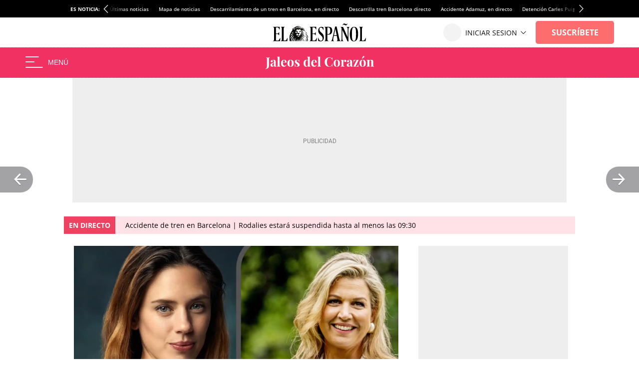

--- FILE ---
content_type: application/javascript
request_url: https://s3.elespanol.com/assets_js/web/v2/chunk-YDW2Z6HB.js
body_size: 661
content:
import{b as f}from"./chunk-7W57YH26.js";import{c as g,s as d}from"./chunk-XBJWDUKD.js";d();f("jeeiSite.dyn.info");var t={},i=null,o=class o{static add(e){let r=0,s=0,n;for(r;r<e.length;r++)if(n=e[r],t[n.id])for(s in n.data)t[n.id][s]=n.data[s];else t[n.id]=n.data}static setMainId(e){i=e}static get(e){return t[e]}static getMainId(){return i}static getMain(){return t[i]}static getSections(){return S()}static getSection(){return l(0)}static getSubSection(){return l(1)}static getSectionId(){return c(0,"id")}static getSectionName(){return c(0,"name")}static getTags(){let e=o.getMain().hashtags;return e?e.split(","):[]}static getSubSectionId(){return c(1,"id")}static getSubSectionName(){return c(1,"name")}static getProductionSection(){let e;return t[i].productionSection&&(e=t[i].productionSection),e}static getContentType(){let e;return t[i].contentType&&(e=t[i].contentType),e}static getType(){let e;return t[i].type&&(e=t[i].type),e}static isCommentable(){var e,r;return(r=(e=t[i])==null?void 0:e.commentable)!=null?r:!1}static getTitle(){let e;return t[i].title&&(e=t[i].title),e}static getAuthor(){let e;return t[i].author&&(e=t[i].author),e}static getStickyId(){let e;return t[i].stickyId&&(e=t[i].stickyId),e}static getFilterContentHashTag(){let e=[];return t[i].filtercontenthashtag&&(e=t[i].filtercontenthashtag),e}static getSlugHashTags(){let e=[];return t[i].slugHashTags&&(e=t[i].slugHashTags.split(",")),e}static isSuscriberContent(){return t[i].isSuscriberContent===!0}static hasRating(){return t[i].rating===!0}static getAudioPlayerStatus(){return!(!t[i].audioPlayer||t[i].audioPlayer.status!=="on")}static getAudioPlayerScope(){return!t[i].audioPlayer||t[i].audioPlayer.status!=="on"?!1:t[i].isSuscriberContent===!0?"suscriptor":t[i].audioPlayer.scope}static getMetricsData(e){var r,s,n;return((s=(r=t==null?void 0:t[i])==null?void 0:r.metrics)==null?void 0:s[e])||((n=t==null?void 0:t[i])==null?void 0:n.metrics)}};g(o,"getXVersion",function(){return t[i].xVersion?t[i].xVersion:!1});var u=o,c=function(a,e){let r=l(a);return r?r[e]:null},S=function(){let a=[];return t[i]&&t[i].section&&(a=t[i].section),a},l=function(a){let e;return t[i]&&t[i].section[a]&&(e=t[i].section[a]),e};window.jeeiSite.dyn.info=u;export{u as a};
